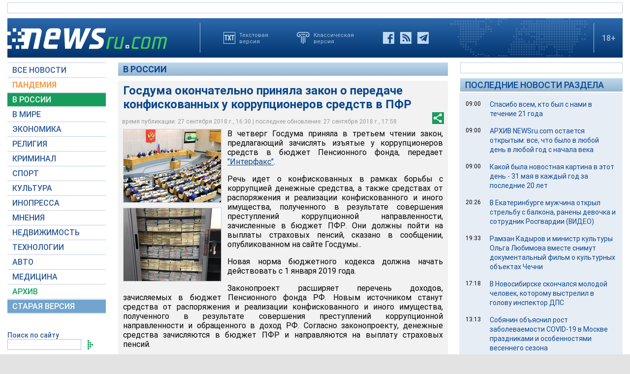

--- FILE ---
content_type: text/html; charset=utf-8
request_url: https://www.google.com/recaptcha/api2/aframe
body_size: 266
content:
<!DOCTYPE HTML><html><head><meta http-equiv="content-type" content="text/html; charset=UTF-8"></head><body><script nonce="6zJUA57Otiu_am_R1plFNQ">/** Anti-fraud and anti-abuse applications only. See google.com/recaptcha */ try{var clients={'sodar':'https://pagead2.googlesyndication.com/pagead/sodar?'};window.addEventListener("message",function(a){try{if(a.source===window.parent){var b=JSON.parse(a.data);var c=clients[b['id']];if(c){var d=document.createElement('img');d.src=c+b['params']+'&rc='+(localStorage.getItem("rc::a")?sessionStorage.getItem("rc::b"):"");window.document.body.appendChild(d);sessionStorage.setItem("rc::e",parseInt(sessionStorage.getItem("rc::e")||0)+1);localStorage.setItem("rc::h",'1767523287874');}}}catch(b){}});window.parent.postMessage("_grecaptcha_ready", "*");}catch(b){}</script></body></html>